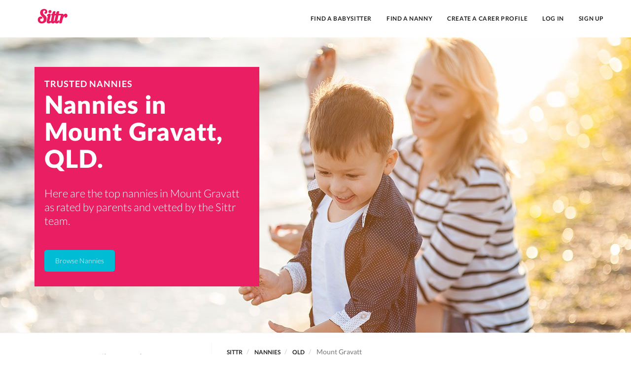

--- FILE ---
content_type: text/html; charset=UTF-8
request_url: https://sittr.co.nz/au/qld/mount-gravatt/nanny
body_size: 30726
content:
<!DOCTYPE html>
<!--[if lt IE 7]>      <html class="no-js lt-ie9 lt-ie8 lt-ie7"> <![endif]-->
<!--[if IE 7]>         <html class="no-js lt-ie9 lt-ie8"> <![endif]-->
<!--[if IE 8]>         <html class="no-js lt-ie9"> <![endif]-->
<!--[if gt IE 8]><!--> <html class="no-js"> <!--<![endif]-->
<html lang="en" class="no-js">
<head>
    <title>Nannies in Mount Gravatt, QLD - Sittr </title>

    <meta name="viewport" content="width=device-width, initial-scale=1.0">

        <meta name="author" content="SITTR">
            <link rel="canonical" href="https://www.sittr.com/au/qld/mount gravatt/nanny">
        <link rel="alternate" hreflang="en-NZ" href="https://www.sittr.co.nz/au/qld/mount gravatt/nanny">
        <link rel="alternate" hreflang="en-AU" href="https://www.sittr.com.au/au/qld/mount gravatt/nanny">
        <meta property="fb:app_id" content="768836143154969" />
        <meta property="og:url" content="https://www.sittr.com/" />
        <meta property="og:type" content="website" />
        <meta property="og:site_name" content="Sittr" />
        <meta property="og:image" content="https://s3.sittr.xyz/img/logo-icon-large.png?1614681289" />
        <meta name="description"
              content="Nannies in Mount Gravatt. Australia's #1 nanny app. Here are the top nannies in Mount Gravatt as rated by parents and vetted by the Sittr team. Connect now. No membership or booking fees!">
        <meta property="og:description"
              content="Nannies in Mount Gravatt. Australia's #1 nanny app. Here are the top nannies in Mount Gravatt as rated by parents and vetted by the Sittr team. Connect now. No membership or booking fees!"/>
        <script type="application/ld+json" class="next-head">
            {
                "@context": "http://schema.org",
                "@type": "Product",
                "name": "Nannies",
                "description": "Find the best Nannies in Mount Gravatt. Connect now. No membership or booking fees!",
                "url": "https://www.sittr.com/au/qld/mount gravatt/nanny",
                "image": "https://s3.sittr.xyz/img/logo-icon-large.png?1614681289",
                "brand": {
                    "@type": "brand",
                    "name": "Sittr"
                }
                            }
        </script>
    
                    <link rel="stylesheet" href="https://www.sittr.com/build/front.e26ecab3.css">
        <link href="/favicon.png" rel="shortcut icon" type="image/png">
        <link rel="apple-touch-icon" href="/img/apple-touch-icon.png">
    

    <style>
        #search-results {
            padding-top: 20px;
        }
    </style>


    <!-- HTML5 Shim and Respond.js IE8 support of HTML5 elements and media queries -->
        <!-- WARNING: Respond.js doesn't work if you view the page via file:// -->
        <!--[if lt IE 9]>
        <script type="text/javascript" src="https://oss.maxcdn.com/libs/html5shiv/3.7.0/html5shiv.js"></script>
        <script type="text/javascript" src="https://oss.maxcdn.com/libs/respond.js/1.4.2/respond.min.js"></script>
    <![endif]-->
</head>
<body class="">
<!--[if lt IE 7]>
    <p class="browsehappy">You are using an <strong>outdated</strong> browser. Please <a href="http://browsehappy.com/">upgrade your browser</a> to improve your experience.</p>
<![endif]-->
<!-- open/close -->
        <header id="header">
        <!-- Fixed navbar -->

<div class="navbar navbar-static-top navbar-landing">
	<div class="container">
				<!-- Navigation Bar -->
		<div
			class="navbar-header">

			<!-- Responsive Menu Button -->
			<button type="button" id="nav-toggle" class="navbar-toggle pull-left" data-toggle="collapse" data-target="#navigation-menu">
				<span class="sr-only">Toggle navigation</span>
				<i class="far fa-bars fa-lg" style="color:#e91e63"></i>
			</button>

			<!-- Logo Image -->
			<a class="navbar-brand hidden-xs" href="/" style="padding: 10px 0px">
				<img srcset="https://s3.sittr.xyz/img/logo_pink.png?1614681289 1x, https://s3.sittr.xyz/img/logo_pink@2x.png?1614681289 2x" src="https://s3.sittr.xyz/img/logo_pink.png?1614681289" alt="Sittr - Find a babysitter or nanny" height="30px" data-no-retina/>
			</a>
			<a class="navbar-brand hidden-sm hidden-md hidden-lg" href="/" style="padding: 10px 0px">
				<img srcset="https://s3.sittr.xyz/img/logo_pink.png?1614681289 1x, https://s3.sittr.xyz/img/logo_pink@2x.png?1614681289 2x" src="https://s3.sittr.xyz/img/logo_pink.png?1614681289" alt="Sittr - Find a babysitter or nanny" height="30px" data-no-retina/>
			</a>

		</div>
		<!-- End Navigation Bar -->


		<!-- Navigation Menu -->
		<nav id="navigation-menu" class="collapse navbar-collapse" role="navigation">
			<ul class="nav navbar-nav navbar-right navbar-landing">

				
														<li>
						<a href="/babysitter">Find a Babysitter</a>
					</li>
					<li>
						<a href="/nanny">Find a Nanny</a>
					</li>
				
								<li
					class="dropdown">

																						<ul class="nav navbar-nav navbar-right navbar-landing">
							<li>
								<a href="/sit">Create a Carer Profile</a>
							</li>
							<li>
								<a href="/login">Log In</a>
							</li>
							<li>
								<a href="/join">Sign Up</a>
							</li>
						</ul>
									</li>
			</ul>
		</nav>
		<!-- End Navigation Menu -->


	</div>
	<!-- End container -->
</div>
<!-- End navbar fixed top  -->

    </header>
        <!-- CONTENT WRAPPER
    ============================================= -->
    <div id="content_wrapper">

        <section id="intro">
            <div class="overlay">
                <div class="container">
                    <div id="intro_content" class="row">


                        <div id="location-top" class="col-md-12">

                            <!-- INTRO TEXT -->
                            <div id="intro_text_inverse">
                                <h2>Trusted Nannies</h2>
                                <h1>Nannies
                                    in Mount Gravatt,
                                        QLD.</h1>
                                <p>Here are the top nannies in Mount Gravatt as rated by parents and vetted by the Sittr team.</p>
                                <a href="#search-results" class="btn btn-hero-blue hidden-sm hidden-xs" rel="nofollow">Browse
                                 Nannies</a>
                            </div>  <!-- END TEXT -->

                        </div>  <!-- END FORM-->

                    </div>   <!-- End Intro Content -->
                </div>    <!-- End container -->
            </div>      <!-- End overlay-->
        </section>  <!-- END INTRO -->


                <section id="search-results">
        <div class="container" style="min-height:400px;">
            <div class="row">
                <div class="col-md-4 col-lg-4">
                    <div class="filter-results">
                        <div class="row hidden-md hidden-lg" id="filter-toggle" style="text-align:center">
                            <div class="col-xs-6 col-sm-12 hidden-md hidden-lg">
                                <button id="filter-toggle" class="btn btn-block btn-primary filter_toggle" data-toggle="collapse" data-target="#filter-view" data-target="#filter-view" aria-expanded="false" aria-controls="filter-view"><i class="far fa-filter"></i>&nbsp;&nbsp;Filter Results</button>
                            </div>
                            <div class="col-xs-6 hidden-sm hidden-md hidden-lg">
                                <a class="btn btn-info btn-block" href="/u/bookings/postjob"><i class="far fa-file-export"></i>&nbsp;&nbsp;Post a Job</a>
                            </div>
                        </div>
                        <div id="filter-view">
                            <div class="row" style="text-align:center">
                                <h4><strong>Filter Results</strong></h4>
                            </div>
                            <div class="row" style="padding: 10px 15px">
            <form method="get" action="/au/qld/mount-gravatt/nanny" id="filter_form" class="filter-form" role="form">
                <div class="form-group">
        <label class="sr-only" for="location_filter">Location</label>
        <input type="text" id="location_filter" name="location" placeholder="Where" value="Mount Gravatt, QLD" />
        
    </div>

                <div class="form-group">
        <label class="sr-only" for="date_filter">Available at</label>
        <input type="text" id="date_filter" name="availableAt" placeholder="When" data-format="d M yyyy hh:ii" />
        
    </div>

        </div>
        <div class="row hidden-xs hidden-sm" style="padding: 0px 15px">
            <button class="btn btn-primary btn-block" type="submit"><i class="far fa-filter"></i>&nbsp;&nbsp;Filter Results</button>
                    </div>
        <div class="row" style="padding: 20px 15px">
                <div class="row" style="padding:15px">
         <h5>Skills</h5>
                                                       <div class="checkbox">
                     <label>
                         <input type="checkbox" id="skills_0" name="skills[]" value="firstAid" /> First Aid Training
                     </label>

                                      </div>
                                              <div class="checkbox">
                     <label>
                         <input type="checkbox" id="skills_1" name="skills[]" value="foreignLanguage" /> Foreign Languages
                     </label>

                                      </div>
                                              <div class="checkbox">
                     <label>
                         <input type="checkbox" id="skills_2" name="skills[]" value="waterSafety" /> Water Safety
                     </label>

                                      </div>
                                              <div class="checkbox">
                     <label>
                         <input type="checkbox" id="skills_3" name="skills[]" value="specialNeeds" /> Special Needs
                     </label>

                                      </div>
                                              <div class="checkbox">
                     <label>
                         <input type="checkbox" id="skills_4" name="skills[]" value="tutoring" /> Tutoring
                     </label>

                                      </div>
                                              <div class="checkbox">
                     <label>
                         <input type="checkbox" id="skills_5" name="skills[]" value="multiples" /> Twins / Multiples
                     </label>

                                      </div>
                          </div>

                <div class="row" style="padding:15px">
         <h5>Services</h5>
                                                       <div class="checkbox">
                     <label>
                         <input type="checkbox" id="services_0" name="services[]" value="haveCar" /> Has own car
                     </label>

                                      </div>
                                              <div class="checkbox">
                     <label>
                         <input type="checkbox" id="services_1" name="services[]" value="pickups" /> Pickups / Drop offs
                     </label>

                                      </div>
                                              <div class="checkbox">
                     <label>
                         <input type="checkbox" id="services_2" name="services[]" value="mealPrep" /> Meal Preparation
                     </label>

                                      </div>
                                              <div class="checkbox">
                     <label>
                         <input type="checkbox" id="services_3" name="services[]" value="housekeeping" /> Housekeeping
                     </label>

                                      </div>
                                              <div class="checkbox">
                     <label>
                         <input type="checkbox" id="services_4" name="services[]" value="errands" /> Errands
                     </label>

                                      </div>
                                              <div class="checkbox">
                     <label>
                         <input type="checkbox" id="services_5" name="services[]" value="travel" /> Travel
                     </label>

                                      </div>
                          </div>

                <div class="row" style="padding:15px">
         <h5>Age Groups</h5>
                                                       <div class="checkbox">
                     <label>
                         <input type="checkbox" id="ageGroups_0" name="ageGroups[]" value="bracket1" /> Zero to 12 months
                     </label>

                                      </div>
                                              <div class="checkbox">
                     <label>
                         <input type="checkbox" id="ageGroups_1" name="ageGroups[]" value="bracket2" /> 1 year to 2 years
                     </label>

                                      </div>
                                              <div class="checkbox">
                     <label>
                         <input type="checkbox" id="ageGroups_2" name="ageGroups[]" value="bracket3" /> 3 years to 5 years
                     </label>

                                      </div>
                                              <div class="checkbox">
                     <label>
                         <input type="checkbox" id="ageGroups_3" name="ageGroups[]" value="bracket4" /> 6 years to 8 years
                     </label>

                                      </div>
                                              <div class="checkbox">
                     <label>
                         <input type="checkbox" id="ageGroups_4" name="ageGroups[]" value="bracket5" /> 9 years to 12 years
                     </label>

                                      </div>
                                              <div class="checkbox">
                     <label>
                         <input type="checkbox" id="ageGroups_5" name="ageGroups[]" value="bracket6" /> 13 years and above
                     </label>

                                      </div>
                          </div>

                <div class="row" style="padding:15px">
         <h5>Number of Children</h5>
                      <select id="maxKids" name="maxKids" data-placeholder="No. Children"><option value="1">1 Child</option><option value="2">2 Children</option><option value="3">3 Children</option><option value="4">4 Children</option><option value="5">5 Children</option><option value="6">6+ Children</option></select>
             </div>

            <input type="hidden" id="lat" name="lat" value="-27.542300" /><input type="hidden" id="lng" name="lng" value="153.074000" />
        </div>
        <div class="hidden-md hidden-lg">
            <div class="row" style="padding: 0px 15px">
                <div class="col-xs-6 col-sm-6">
                    <input class="btn btn-default btn-block" type="cancel" value="Cancel" data-toggle="collapse" data-target="#filter-view" aria-expanded="false" aria-controls="filter-view">
                </div>
                <div class="col-xs-6 col-sm-6">

                    <input class="btn btn-primary btn-block" type="submit" value="Filter Results">
                </div>
            </div>
        </div>
        </form>
    

                        </div>
                    </div>
                </div>
                <div class="col-md-8 col-lg-8 col-xs-12 col-sm-12">
                                    <nav id="breadcrumbs-bar" class="hidden-xs hidden-sm" itemscope itemtype="http://schema.org/Breadcrumb">
        <ol class="breadcrumb" itemscope itemtype="http://schema.org/BreadcrumbList">
            <li><a href="/">Sittr</a></li>
                                                <li itemprop="itemListElement" itemscope
                        itemtype="http://schema.org/ListItem">
                        <a itemprop="item" href="/nanny">
                            <span itemprop="name">Nannies</span>
                        </a>
                        <meta itemprop="position" content="1"/>
                    </li>
                                                                <li itemprop="itemListElement" itemscope
                        itemtype="http://schema.org/ListItem">
                        <a itemprop="item" href="/au/qld/nanny">
                            <span itemprop="name">QLD</span>
                        </a>
                        <meta itemprop="position" content="2"/>
                    </li>
                                                                <li itemprop="itemListElement" itemscope
                        itemtype="http://schema.org/ListItem" class="active">
                        <span itemprop="name">Mount Gravatt</span>
                        <meta itemprop="position" content="3"/>
                    </li>
                                    </ol>
    </nav>

            <div class="result_header">
        <div class="col-md-4 col-lg-4 col-sm-5 hidden-xs">
            <a class="btn btn-info btn-block" href="/u/bookings/postjob"><i class="far fa-file-export"></i>&nbsp;&nbsp;Post a Job</a>
        </div>
        <div class="col-md-8 col-lg-8 col-sm-7 hidden-xs">
            <h1>
                Need an answer in a hurry?
            </h1>
            <p> Post your job to thousands of vetted carers at once.</p>
        </div>
    </div>


                        
            
                    <div style="padding-bottom: 20px">
                                                    <div class="result_item">
                    <div class="row">
                        <div class="col-md-4 col-sm-4 col-xs-12" style="text-align:center;padding-bottom:20px">
                            <img srcset="https://img0.sittr.com/fit-in/130x130/profile/5693a010a6ff4.jpg                                                                         1x, https://img0.sittr.com/fit-in/260x260/profile/5693a010a6ff4.jpg                                                                         2x" src="https://img0.sittr.com/fit-in/130x130/profile/5693a010a6ff4.jpg                                                                        " height="130" width="130"
             alt="Alanna's photo" class="img-circle img-search-results" style="padding-bottom:0px" data-no-retina/>
    
                        </div>
                        <div class="col-md-8 col-sm-8 col-xs-12">
                                                                                    <h1><a href="/s/alanna-ad821">Alanna</a></h1>
                                                            <h5 class="aggregate-stars">
                                            <span class="stars">
                                <i class="far fa-star"></i>
                                <i class="far fa-star"></i>
                                <i class="far fa-star"></i>
                                <i class="far fa-star"></i>
                                <i class="far fa-star"></i>
                </span>
&nbsp;
                                    (No Reviews)
                                </h5>
                                                                                        <p>I am a qualified teacher specialising in the early years with four years teaching experience. I am currently studying my Masters of Counselling at UQ. I have Childcare first aid and CPR training. I am avaiable on weekends at request.</p>
                                <p style="font-size: 10px">[ <a href="/s/alanna-ad821">MORE</a> ]</p>
                                                    </div>
                    </div>
                </div>
                        </div>

                        
                </div>
            </div>
        </div>
    </section>

            <!-- FOOTER
      ============================================= -->
      <footer id="footer">
        <div class="container">

          <!-- FOOTER CONTENT -->
          <div class="row">

            <div class="col-md-3 col-sm-3 col-xs-4">
              <h4>Sittr</h4>
              <p><a href="/about">About Us</a></p>
              <p><a href="https://sittr.square.site/" target="_blank">Gift Cards</a></p>
              <p><a href="/insurance">Insurance</a></p>
              <p><a href="/press">Press</a></p>
              <p><a href="/corporate">Corporate Services</a></p>
              <p><a href="/terms">Terms and Privacy</a></p>
              <p><a href="https://blog.sittr.com" target="_blank">Blog</a></p>
              <br/>
              <h4>Support</h4>
              <p><a href="http://help.sittr.com" target="_blank">Help Center</a></p>
              <p><a href="http://help.sittr.com/general/what-does-sittr-cost" target="_blank">Pricing</a></p>
              <p><a href="http://help.sittr.com/carers" target="_blank">Carer Resources</a></p>
            </div>

            <div class="col-md-3 col-sm-3 col-xs-4">
              <h4><a href="/babysitter">Find Babysitters</a></h4>
                                  <p><a href="/au/nsw/sydney/babysitter">Babysitters in Sydney</a></p>
                  <p><a href="/au/vic/melbourne/babysitter">Babysitters in Melbourne</a></p>
                  <p><a href="/au/qld/brisbane/babysitter">Babysitters in Brisbane</a></p>
                  <p><a href="/au/wa/perth/babysitter">Babysitters in Perth</a></p>
                  <p><a href="/au/sa/adelaide/babysitter">Babysitters in Adelaide</a></p>
                            </div>
            <div class="col-md-3 col-sm-3 col-xs-4">
              <h4><a href="/nanny">Find Nannies</a></h4>
                                  <p><a href="/au/nsw/sydney/nanny">Nannies in Sydney</a></p>
                  <p><a href="/au/vic/melbourne/nanny">Nannies in Melbourne</a></p>
                  <p><a href="/au/qld/brisbane/nanny">Nannies in Brisbane</a></p>
                  <p><a href="/au/wa/perth/nanny">Nannies in Perth</a></p>
                  <p><a href="/au/sa/adelaide/nanny">Nannies in Adelaide</a></p>
                            </div>

            <div class="col-md-3 col-sm-3 hidden-xs">
              <h4>Get the App</h4>
              <p><a href="https://itunes.apple.com/au/app/sittr/id1033444832?mt=8" target="_blank"><img src="https://s3.sittr.xyz/img/icon_appstore.svg?1614681289" width="135px" height="40px" alt="Sittr App for iPhone" data-no-retina></a></p>
              <p><a href="https://play.google.com/store/apps/details?id=com.sittr" target="_blank"><img srcset="https://s3.sittr.xyz/img/icon_googleplay.png?1614681289 1x, https://s3.sittr.xyz/img/icon_googleplay@2x.png?1614681289 2x" src="https://s3.sittr.xyz/img/icon_googleplay.png?1614681289" width="135px" height="40px" alt="Sittr App for Android" data-no-retina></a></p>
              <br />
              <h4>Join the Community</h4>
              <span itemscope itemtype="http://schema.org/Organization">
                <link itemprop="url" href="https://www.sittr.com">
                <p><a itemprop="sameAs" class="foo_social ico-facebook" target="_blank" href="https://www.facebook.com/sittr"><i class="fab fa-facebook-f"></i></a>
                <a itemprop="sameAs" class="foo_social ico-instagram" target="_blank" href="https://instagram.com/wearesittr"><i class="fab fa-instagram"></i></a>
                <a itemprop="sameAs" class="foo_social ico-twitter" target="_blank" href="https://twitter.com/wearesittr"><i class="fab fa-twitter"></i></a></p>
              </span>
              <br />
              <h4>Contact</h4>
              <p><a onclick="Intercom('showMessages')"><i class="fal fa-comments"></i>&nbsp;&nbsp;Live Chat</a></p>
              <p><a href="mailto:support@sittr.com"><i class="fal fa-envelope"></i>&nbsp;&nbsp;Email Support</a></p>
            </div>

          </div>


          <!-- FOOTER COPYRIGHT -->
          <div class="row">
          <hr />
            <div id="footer_copyright" class="col-sm-12 text-center">
              <p>Copyright 2026 Sittr Pty Ltd. All Rights Reserved.</p>
            </div>
          </div>


        </div>    <!-- End container -->
      </footer> <!-- END FOOTER -->

    


    </div>

                            <script>
    (function (i, s, o, g, r, a, m) {
        i['GoogleAnalyticsObject'] = r;
        i[r] = i[r] || function () {
            (i[r].q = i[r].q || []).push(arguments)
        }, i[r].l = 1 * new Date();
        a = s.createElement(o),
                m = s.getElementsByTagName(o)[0];
        a.async = 1;
        a.src = g;
        m.parentNode.insertBefore(a, m)
    })(window, document, 'script', '//www.google-analytics.com/analytics.js', 'ga');

    ga('create', 'UA-52601722-1', 'auto');
    ga('send', 'pageview');
</script>
<!-- Global site tag (gtag.js) - AdWords: 961601546 -->
<script async src="https://www.googletagmanager.com/gtag/js?id=AW-961601546"></script>
<script>
  window.dataLayer = window.dataLayer || [];
  function gtag(){dataLayer.push(arguments);}
  gtag('js', new Date());

  gtag('config', 'AW-961601546');
</script>
<script>
  gtag('event', 'page_view', {
    'send_to': 'AW-961601546',
    'user_id': ''
  });
</script>
            <!-- Facebook Conversion Code for -->
            <script>(function() {
                var _fbq = window._fbq || (window._fbq = []);
                if (!_fbq.loaded) {
                var fbds = document.createElement('script');
                fbds.async = true;
                fbds.src = '//connect.facebook.net/en_US/fbds.js';
                var s = document.getElementsByTagName('script')[0];
                s.parentNode.insertBefore(fbds, s);
                _fbq.loaded = true;
                }
                })();
                window._fbq = window._fbq || [];
                window._fbq.push(['track', '1661145530765884', {'value':'0.00','currency':''}]);
            </script>
            <noscript><img height="1" width="1" alt="" style="display:none" src="https://www.facebook.com/tr?ev=1661145530765884&amp;cd[value]=0.00&amp;cd[currency]&amp;noscript=1" /></noscript>
            <!-- Start Alexa Certify Javascript -->
            <script type="text/javascript">
            _atrk_opts = { atrk_acct:"sE6cm1a47E80mh", domain:"sittr.com",dynamic: true};
            (function() { var as = document.createElement('script'); as.type = 'text/javascript'; as.async = true; as.src = "https://d31qbv1cthcecs.cloudfront.net/atrk.js"; var s = document.getElementsByTagName('script')[0];s.parentNode.insertBefore(as, s); })();
            </script>
            <noscript><img src="https://d5nxst8fruw4z.cloudfront.net/atrk.gif?account=sE6cm1a47E80mh" style="display:none" height="1" width="1" alt="" /></noscript>
            <!-- End Alexa Certify Javascript -->
        
        

			<script>
		window.intercomSettings = {
			app_id: "hnsl1xzl"
		};
		</script>
	
	<script>(function(){var w=window;var ic=w.Intercom;if(typeof ic==="function"){ic('reattach_activator');ic('update',intercomSettings);}else{var d=document;var i=function(){i.c(arguments)};i.q=[];i.c=function(args){i.q.push(args)};w.Intercom=i;function l(){var s=d.createElement('script');s.type='text/javascript';s.async=true;s.src='https://widget.intercom.io/widget/hnsl1xzl';var x=d.getElementsByTagName('script')[0];x.parentNode.insertBefore(s,x);}if(w.attachEvent){w.attachEvent('onload',l);}else{w.addEventListener('load',l,false);}}})()
	</script>

        <script type="text/javascript">
(function(b,r,a,n,c,h,_,s,d,k){if(!b[n]||!b[n]._q){for(;s<_.length;)c(h,_[s++]);d=r.createElement(a);d.async=1;d.src="https://cdn.branch.io/branch-latest.min.js";k=r.getElementsByTagName(a)[0];k.parentNode.insertBefore(d,k);b[n]=h}})(window,document,"script","branch",function(b,r){b[r]=function(){b._q.push([r,arguments])}},{_q:[],_v:1},"addListener applyCode banner closeBanner creditHistory credits data deepview deepviewCta first getCode init link logout redeem referrals removeListener sendSMS setBranchViewData setIdentity track validateCode".split(" "), 0);
branch.init('key_live_hbBzmu1xj8roY7HFwuTUzkngACdbNpsW');
</script>
        <script src="https://www.sittr.com/build/runtime.d94b3b43.js"></script><script src="https://www.sittr.com/build/0.01fae393.js"></script><script src="https://www.sittr.com/build/1.2ad7040d.js"></script><script src="https://www.sittr.com/build/front.4feca749.js"></script>
        <script>
            var sittr = {
                minutesStep: 30
                            };
            $(document).ready(function () {
                $('.dropdown-toggle').dropdown();
                $('[data-toggle="tooltip"]').tooltip()
            });
        </script>
        

    
    <script type="text/javascript" src="//maps.googleapis.com/maps/api/js?key=AIzaSyBnvnm9S41QhVuPXe19fShtFrSCZd6JOQE&libraries=places&language=en-Au"></script>
    <script src="https://www.sittr.com/build/booking.2c5277da.js"></script>
    <script src="https://www.sittr.com/build/location.6191c9c5.js"></script>

    
    <script type="text/javascript">
        $(function () {
          $('[data-toggle="tooltip"]').tooltip()
          initLocationFilter();
        });
    </script>

    <script type="text/javascript">
        var orientationOldStatus;
        function sittr_orientationChange(collapsed){
          if(orientationOldStatus == collapsed)
              return;
          orientationOldStatus = collapsed;
          if (collapsed) {
            console.log("portrait");
            $('#filter-view').addClass('collapse');
            $('#filter-view').removeClass('in');
          } else {
            console.log("landscape");
            $('#filter-view').addClass('in');
            $('#filter-view').removeClass('collapse');
          };
        }

                $( window ).on( "orientationchange", function( event ) {
          sittr_orientationChange(event.orientation === "portrait");
        });
        $(window).on('resize', function(event){
            sittr_orientationChange($(window).width() < 992);
        });
        $(function(){sittr_orientationChange($(window).width() < 992);});
    </script>

        <script type="text/javascript">
        $('#filter-view').on('show.bs.collapse', function () {
          $( "#filter-toggle" ).hide();
        })
        $('#filter-view').on('hide.bs.collapse', function () {
          $( "#filter-toggle" ).show();
        });
    </script>
</body>
<div id="fb-root"></div>
</html>


--- FILE ---
content_type: text/javascript; charset=utf-8
request_url: https://app.link/_r?sdk=web2.86.5&branch_key=key_live_hbBzmu1xj8roY7HFwuTUzkngACdbNpsW&callback=branch_callback__0
body_size: 70
content:
/**/ typeof branch_callback__0 === 'function' && branch_callback__0("1545282261457065557");